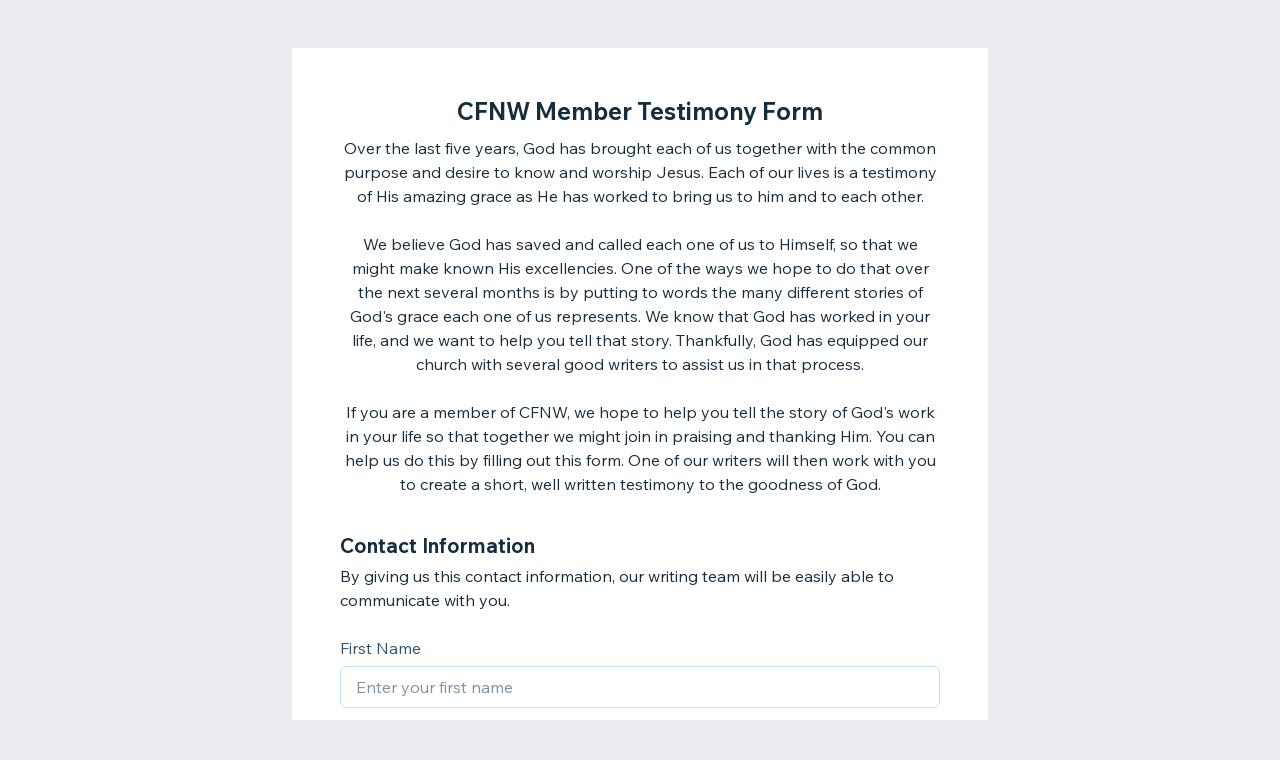

--- FILE ---
content_type: text/html; charset=utf-8
request_url: https://forms.wix.com/62bff809-4a88-4cf4-8e5a-00906bd508f8:826570c0-4c87-4b42-b055-2e62dfcde73d
body_size: 5051
content:
<!doctype html>
<html>
  <head>
    <meta name="viewport" content="width=device-width, initial-scale=1.0, maximum-scale=1.0, user-scalable=yes" id="wixFormsMobileViewport">
    <meta charset="UTF-8">
    <title>CFNW Member Testimony Form-CF Northwest</title>
    <meta name="description" content="Over the last five years, God has brought each of us together with the common purpose and desire to know and worship Jesus.  Each of our lives is a testimony of His amazing grace as He has worked to bring us to him and to each other.  

We believe God has saved and called each one of us to Himself, so that we might make known His excellencies. One of the ways we hope to do that over the next several months is by putting to words the many different stories of God&#39;s grace each one of us represents.  We know that God has worked in your life, and we want to help you tell that story.  Thankfully, God has equipped our church with several good writers to assist us in that process.

If you are a member of CFNW, we hope to help you tell the story of God&#39;s work in your life so that together we might join in praising and thanking Him.  You can help us do this by filling out this form.  One of our writers will then work with you to create a short, well written testimony to the goodness of God." />
    <meta name="robots" content="noindex" />
    <link rel="canonical" content="https://forms.wix.com/62bff809-4a88-4cf4-8e5a-00906bd508f8:826570c0-4c87-4b42-b055-2e62dfcde73d" />
    <meta property="og:image" content="https://static.wixstatic.com/media/f93a66_85e801f17bc84102a1e90fa56feb2229~mv2.png/v1/fit/w_400,h_300/f93a66_85e801f17bc84102a1e90fa56feb2229~mv2.png" />
    <meta property="og:image:width" content="400" />
    <meta property="og:image:height" content="300" />
    <meta name="twitter:image" content="https://static.wixstatic.com/media/f93a66_85e801f17bc84102a1e90fa56feb2229~mv2.png/v1/fit/w_400,h_300/f93a66_85e801f17bc84102a1e90fa56feb2229~mv2.png" />
    <meta name="twitter:card" content="summary">
    <meta property="og:title" content="CFNW Member Testimony Form-CF Northwest" />
    <meta property="og:description" content="Over the last five years, God has brought each of us together with the common purpose and desire to know and worship Jesus.  Each of our lives is a testimony of His amazing grace as He has worked to bring us to him and to each other.  

We believe God has saved and called each one of us to Himself, so that we might make known His excellencies. One of the ways we hope to do that over the next several months is by putting to words the many different stories of God&#39;s grace each one of us represents.  We know that God has worked in your life, and we want to help you tell that story.  Thankfully, God has equipped our church with several good writers to assist us in that process.

If you are a member of CFNW, we hope to help you tell the story of God&#39;s work in your life so that together we might join in praising and thanking Him.  You can help us do this by filling out this form.  One of our writers will then work with you to create a short, well written testimony to the goodness of God." />
    <link type="image/png" href="https://www.wix.com/favicon.ico" rel="shortcut icon">
    <link rel="stylesheet" href="//static.parastorage.com/unpkg/@wix/wix-fonts@1.10.1/madefor.min.css">
    <link rel="stylesheet" href="//static.parastorage.com/services/forms-viewer-standalone/1.576.0/app.min.css">

    <script id="sentry">
    (function(c,u,v,n,p,e,z,A,w){function k(a){if(!x){x=!0;var l=u.getElementsByTagName(v)[0],d=u.createElement(v);d.src=A;d.crossorigin="anonymous";d.addEventListener("load",function(){try{c[n]=r;c[p]=t;var b=c[e],d=b.init;b.init=function(a){for(var b in a)Object.prototype.hasOwnProperty.call(a,b)&&(w[b]=a[b]);d(w)};B(a,b)}catch(g){console.error(g)}});l.parentNode.insertBefore(d,l)}}function B(a,l){try{for(var d=m.data,b=0;b<a.length;b++)if("function"===typeof a[b])a[b]();var e=!1,g=c.__SENTRY__;"undefined"!==
    typeof g&&g.hub&&g.hub.getClient()&&(e=!0);g=!1;for(b=0;b<d.length;b++)if(d[b].f){g=!0;var f=d[b];!1===e&&"init"!==f.f&&l.init();e=!0;l[f.f].apply(l,f.a)}!1===e&&!1===g&&l.init();var h=c[n],k=c[p];for(b=0;b<d.length;b++)d[b].e&&h?h.apply(c,d[b].e):d[b].p&&k&&k.apply(c,[d[b].p])}catch(C){console.error(C)}}for(var f=!0,y=!1,q=0;q<document.scripts.length;q++)if(-1<document.scripts[q].src.indexOf(z)){f="no"!==document.scripts[q].getAttribute("data-lazy");break}var x=!1,h=[],m=function(a){(a.e||a.p||a.f&&
    -1<a.f.indexOf("capture")||a.f&&-1<a.f.indexOf("showReportDialog"))&&f&&k(h);m.data.push(a)};m.data=[];c[e]=c[e]||{};c[e].onLoad=function(a){h.push(a);f&&!y||k(h)};c[e].forceLoad=function(){y=!0;f&&setTimeout(function(){k(h)})};"init addBreadcrumb captureMessage captureException captureEvent configureScope withScope showReportDialog".split(" ").forEach(function(a){c[e][a]=function(){m({f:a,a:arguments})}});var r=c[n];c[n]=function(a,e,d,b,f){m({e:[].slice.call(arguments)});r&&r.apply(c,arguments)};
    var t=c[p];c[p]=function(a){m({p:a.reason});t&&t.apply(c,arguments)};f||setTimeout(function(){k(h)})})(window,document,"script","onerror","onunhandledrejection","Sentry","182723f77fcf44d9a0a23860fa4e04d0","https://static.parastorage.com/unpkg/@sentry/browser@5.7.1/build/bundle.min.js",{"dsn":"https://182723f77fcf44d9a0a23860fa4e04d0@sentry.wixpress.com/1594"});
    </script>
    <script src="https://static.parastorage.com/polyfill/v3/polyfill.min.js?features=default,es6,es7,es2017,es2018,es2019&flags=gated&unknown=polyfill"></script>
    <script crossorigin src="https://static.parastorage.com/unpkg-semver/fedops-logger@5/fedops-logger.bundle.min.js"></script>
    <script>
      fedopsLogger.reportAppLoadStarted("forms-viewer-standalone");
    </script>
    <script src="https://static.parastorage.com/unpkg/lodash@4.17.21/lodash.min.js"></script>
    <script src="https://static.parastorage.com/unpkg/react@16.12.0/umd/react.production.min.js"></script>
    <script src="https://static.parastorage.com/unpkg/react-dom@16.12.0/umd/react-dom.production.min.js"></script>
    <style>
      body {
        margin: 0;
        background-color: #ecedf2;
      }
    </style>
    <style>
      @keyframes inner-rotate {
          to {
              transform: rotate(115deg);
              opacity: 1;
          }
      }

      @keyframes semi-rotate {
          0% {
              transform: rotate(180deg);
              animation-timing-function: ease-out;
          }

          45% {
              transform: rotate(198deg);
          }

          55% {
              transform: rotate(234deg);
          }

          100% {
              transform: rotate(540deg);
          }
      }

      .preloader {
          position: absolute;
          left: 50%;
          top: 50%;
          width: 15px;
          height: 30px;
          margin-top: -15px;
          margin-left: -15px;
          overflow: hidden;
          transform-origin: 100% 50%;
          animation: semi-rotate 1s linear infinite;
      }

      .preloader::before,
      .preloader::after {
          content: '';
          top: 0;
          left: 0;
          right: -100%;
          bottom: 0;
          border: 3px solid currentColor;
          border-color: currentColor transparent transparent currentColor;
          border-radius: 50%;
          position: absolute;
          transform: rotate(-45deg);
          animation: inner-rotate 0.5s linear infinite alternate;
      }

      .preloader::before {
          color: #7fccf7;
      }

      .preloader::after {
          color: #3899ec;
          opacity: 0;
      }
    </style>
  </head>
  <body>
    <div id="root">
      <div class="preloader"></div>
    </div>
    <script>
      window.__BASEURL__ = '/';
      window.__LOCALE__ = 'en';
      window.__BI__ = {"msid":"e1b9a14e-07f5-4473-80f3-a10642b62a0b"};
      window.__IS_MOBILE__ = false;
      window.__IS_PREMIUM__ = false;
      window.__IS_ASCEND_TO_PREMIUM_ENABLED__ = false;
      window.__FORM__ = {"fields":[{"externalId":"header_6","renderInfo":{"type":"HEADING","displayProperties":{"headingSettings":{"headingText":"Contact Information","subheadingText":"By giving us this contact information, our writing team will be easily able to communicate with you. "}}},"key":"header_6"},{"externalId":"firstName_1","renderInfo":{"type":"TEXT","displayProperties":{"label":"First Name","placeholder":"Enter your first name","textSettings":{"placeholder":"Enter your first name"}},"validationProperties":{"maxLength":100,"string":{"maxLength":100}},"metadata":{"fields":{"collectionKey":{"kind":{"StringValue":{"value":"firstName_1"}}}}}},"key":"firstName_1"},{"externalId":"lastName_1","renderInfo":{"type":"TEXT","displayProperties":{"label":"Last Name","placeholder":"Enter your last name","textSettings":{"placeholder":"Enter your last name"}},"validationProperties":{"maxLength":100,"string":{"maxLength":100}},"metadata":{"fields":{"collectionKey":{"kind":{"StringValue":{"value":"lastName_1"}}}}}},"key":"lastName_1"},{"externalId":"email_1","renderInfo":{"type":"EMAIL","displayProperties":{"label":"Email","placeholder":"Enter your email","emailSettings":{"placeholder":"Enter your email"}},"validationProperties":{"required":true,"maxLength":250,"pattern":"[a-zA-Z0-9!#$%&'*+/=?^_`{|}~-]+(?:.[a-zA-Z0-9!#$%&'*+/=?^_`{|}~-]+)*@(?:[a-zA-Z0-9](?:[a-zA-Z0-9-]*[a-zA-Z0-9])?.)+[a-zA-Z0-9](?:[a-zA-Z0-9-]*[a-zA-Z0-9])","string":{"maxLength":250,"pattern":"[a-zA-Z0-9!#$%&'*+/=?^_`{|}~-]+(?:.[a-zA-Z0-9!#$%&'*+/=?^_`{|}~-]+)*@(?:[a-zA-Z0-9](?:[a-zA-Z0-9-]*[a-zA-Z0-9])?.)+[a-zA-Z0-9](?:[a-zA-Z0-9-]*[a-zA-Z0-9])"}},"metadata":{"fields":{"collectionKey":{"kind":{"StringValue":{"value":"email_1"}}}}}},"key":"email_1"},{"externalId":"phone_1","renderInfo":{"type":"PHONE","displayProperties":{"label":"Phone Number","placeholder":"Enter your phone number","phoneSettings":{"placeholder":"Enter your phone number"}},"validationProperties":{"maxLength":50,"pattern":"^[+]*[(]{0,1}[0-9]{1,4}[)]{0,1}[-\\s\\./0-9]*$","string":{"maxLength":50,"pattern":"^[+]*[(]{0,1}[0-9]{1,4}[)]{0,1}[-\\s\\./0-9]*$"}},"metadata":{"fields":{"collectionKey":{"kind":{"StringValue":{"value":"phone_1"}}}}}},"key":"phone_1"},{"externalId":"header_1","renderInfo":{"type":"HEADING","displayProperties":{"headingSettings":{"headingText":"Childhood","subheadingText":"As you answer the following question in a paragraph, consider including how often your parents took you to church, whether or not your parents or guardians were believers, and what denomination(s) your family were a part of."}}},"key":"header_1"},{"externalId":"paragraph_2","renderInfo":{"type":"PARAGRAPH","displayProperties":{"label":"Describe your childhood experience with church and God.","placeholder":"Enter text here","paragraphSettings":{"placeholder":"Enter text here"}},"validationProperties":{"required":true},"metadata":{"fields":{"collectionKey":{"kind":{"StringValue":{"value":"paragraph_2"}}}}}},"key":"paragraph_2"},{"externalId":"header_3","renderInfo":{"type":"HEADING","displayProperties":{"headingSettings":{"headingText":"Adulthood","subheadingText":"As you answer the following questions in a paragraph about your experience once becoming an adult, consider including \n- what churches (types of churches) you have been a part of\n- any changes or development in your views of the church and God \n- any life changing experiences that greatly affected your view of God and the church"}}},"key":"header_3"},{"externalId":"paragraph_3","renderInfo":{"type":"PARAGRAPH","displayProperties":{"label":"Describe your developing experience with the church and God from your teenage years until now.","placeholder":"Enter text here","paragraphSettings":{"placeholder":"Enter text here"}},"validationProperties":{"required":true},"metadata":{"fields":{"collectionKey":{"kind":{"StringValue":{"value":"paragraph_3"}}}}}},"key":"paragraph_3"},{"externalId":"header_2","renderInfo":{"type":"HEADING","displayProperties":{"headingSettings":{"headingText":"Salvation","subheadingText":"As you answer the following question in a paragraph or two, consider including \n- how old you were, \n- the key people who shared the gospel with you, \n- whether or not God brought you to faith in a definitive moment or over a period of time\n-when and where you made your faith public in baptism."}}},"key":"header_2"},{"externalId":"paragraph_1","renderInfo":{"type":"PARAGRAPH","displayProperties":{"label":"Describe your experience of God's salvation.","placeholder":"Enter text here","paragraphSettings":{"placeholder":"Enter text here"}},"validationProperties":{"required":true},"metadata":{"fields":{"collectionKey":{"kind":{"StringValue":{"value":"paragraph_1"}}}}}},"key":"paragraph_1"},{"externalId":"header_4","renderInfo":{"type":"HEADING","displayProperties":{"headingSettings":{"headingText":"Christ Fellowship Northwest","subheadingText":"As you answer the following question in a paragraph please consider including the following:\n- When you started attending CFNW\n- The factors that led you to joining CFNW\n- The ways you serve at CFNW\n- In which MC you participate \n- Ways in which CFNW has served you\n- Reasons you are thankful for CFNW\n"}}},"key":"header_4"},{"externalId":"paragraph_4","renderInfo":{"type":"PARAGRAPH","displayProperties":{"label":"Describe your coming to and participating in the community and mission of CFNW.","placeholder":"Enter text here","paragraphSettings":{"placeholder":"Enter text here"}},"validationProperties":{"required":true},"metadata":{"fields":{"collectionKey":{"kind":{"StringValue":{"value":"paragraph_4"}}}}}},"key":"paragraph_4"},{"externalId":"header_5","renderInfo":{"type":"HEADING","displayProperties":{"headingSettings":{"headingText":"Picture","subheadingText":"When the project is complete each member will be featured in a directory available only to our members that will include a picture of themselves along with their completed testimony.   \n\nPlease upload a picture of your choosing.  As you select a photo, please note that we will crop the picture to include your shoulders and face.  The photo will be made black and white so you do not need to worry too much about colors and backgrounds.  We just ask that the photo when cropped not inlcude any other individuals."}}},"key":"header_5"},{"externalId":"fileUpload_1","renderInfo":{"type":"ATTACHMENTS","displayProperties":{"label":"Upload Picture","attachmentsOptions":{"mediaType":"IMAGE","maxNumberOfAttachments":1,"buttonText":"Select a File"},"attachmentSettings":{"mediaType":"IMAGE","maxNumberOfAttachments":1,"buttonText":"Select a File"}},"validationProperties":{"required":true},"metadata":{"fields":{"collectionKey":{"kind":{"StringValue":{"value":"fileUpload_1"}}}}}},"key":"fileUpload_1"}],"formId":"826570c0-4c87-4b42-b055-2e62dfcde73d","formViewInfo":{"title":"CFNW Member Testimony Form","description":"Over the last five years, God has brought each of us together with the common purpose and desire to know and worship Jesus.  Each of our lives is a testimony of His amazing grace as He has worked to bring us to him and to each other.  \n\nWe believe God has saved and called each one of us to Himself, so that we might make known His excellencies. One of the ways we hope to do that over the next several months is by putting to words the many different stories of God's grace each one of us represents.  We know that God has worked in your life, and we want to help you tell that story.  Thankfully, God has equipped our church with several good writers to assist us in that process.\n\nIf you are a member of CFNW, we hope to help you tell the story of God's work in your life so that together we might join in praising and thanking Him.  You can help us do this by filling out this form.  One of our writers will then work with you to create a short, well written testimony to the goodness of God.","successMessage":"Thanks for taking the time to share with us!  One of our writing team members will reach out soon to begin working with you in the completion of this project.","direction":"LTR","submitButtonInfo":{"text":"Submit Form"}},"shortId":"6986384729725468955"};
      window.__ERROR__ = false;
    </script>
    <script crossorigin src="//static.parastorage.com/services/forms-viewer-standalone/1.576.0/app.bundle.min.js"></script>
  </body>
</html>
